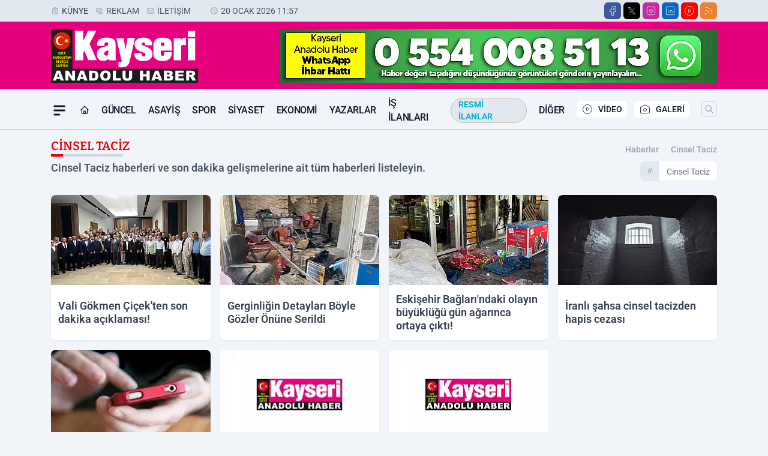

--- FILE ---
content_type: text/html; charset=utf-8
request_url: https://www.google.com/recaptcha/api2/aframe
body_size: 152
content:
<!DOCTYPE HTML><html><head><meta http-equiv="content-type" content="text/html; charset=UTF-8"></head><body><script nonce="CK9OwZnpXnVHVKKqG0OCBQ">/** Anti-fraud and anti-abuse applications only. See google.com/recaptcha */ try{var clients={'sodar':'https://pagead2.googlesyndication.com/pagead/sodar?'};window.addEventListener("message",function(a){try{if(a.source===window.parent){var b=JSON.parse(a.data);var c=clients[b['id']];if(c){var d=document.createElement('img');d.src=c+b['params']+'&rc='+(localStorage.getItem("rc::a")?sessionStorage.getItem("rc::b"):"");window.document.body.appendChild(d);sessionStorage.setItem("rc::e",parseInt(sessionStorage.getItem("rc::e")||0)+1);localStorage.setItem("rc::h",'1768899463424');}}}catch(b){}});window.parent.postMessage("_grecaptcha_ready", "*");}catch(b){}</script></body></html>